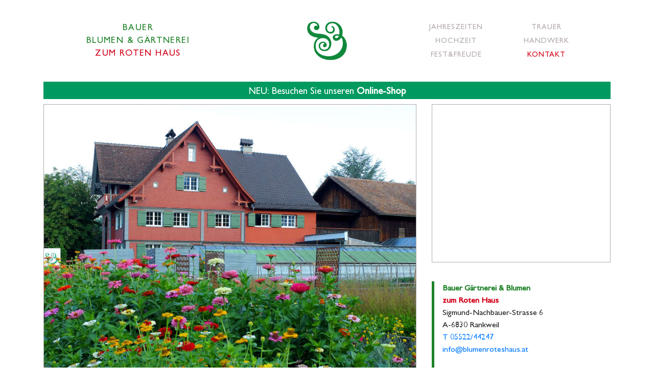

--- FILE ---
content_type: text/html
request_url: https://blumenroteshaus.at/kontakt.html
body_size: 2167
content:
<!DOCTYPE html>
<html lang="de">

<head>

  <meta charset="utf-8">
  <meta name="viewport" content="width=device-width, initial-scale=1, shrink-to-fit=no">
  <meta name="description" content="Das erste Grün des Frühlings
  bis zur sommerlichen Blütenpracht
  zu den leuchtenden Herbstfarben
  und den Herausforderungen des
  winterlichen Angebots.">
  <meta name="author" content="Blumen Bauer zum Roten Haus">
  <link rel="apple-touch-icon" sizes="57x57" href="/apple-icon-57x57.png">
  <link rel="apple-touch-icon" sizes="60x60" href="/apple-icon-60x60.png">
  <link rel="apple-touch-icon" sizes="72x72" href="/apple-icon-72x72.png">
  <link rel="apple-touch-icon" sizes="76x76" href="/apple-icon-76x76.png">
  <link rel="apple-touch-icon" sizes="114x114" href="/apple-icon-114x114.png">
  <link rel="apple-touch-icon" sizes="120x120" href="/apple-icon-120x120.png">
  <link rel="apple-touch-icon" sizes="144x144" href="/apple-icon-144x144.png">
  <link rel="apple-touch-icon" sizes="152x152" href="/apple-icon-152x152.png">
  <link rel="apple-touch-icon" sizes="180x180" href="/apple-icon-180x180.png">
  <link rel="icon" type="image/png" sizes="192x192" href="/android-icon-192x192.png">
  <link rel="icon" type="image/png" sizes="32x32" href="/favicon-32x32.png">
  <link rel="icon" type="image/png" sizes="96x96" href="/favicon-96x96.png">
  <link rel="icon" type="image/png" sizes="16x16" href="/favicon-16x16.png">
  <link rel="manifest" href="/manifest.json">
  <meta name="msapplication-TileColor" content="#ffffff">
  <meta name="msapplication-TileImage" content="/ms-icon-144x144.png">
  <meta name="theme-color" content="#ffffff">

  <title>Kontakt - Blumen Bauer zum Roten Haus</title>

  <!-- Bootstrap core CSS -->
  <link href="vendor/bootstrap/css/bootstrap.min.css" rel="stylesheet">
  <link href="css/style.css" rel="stylesheet">
  <script src="vendor/jquery/jquery.min.js"></script>
  <script src="vendor/bootstrap/js/bootstrap.bundle.min.js"></script>
  <script type="text/javascript" src="js/jquery.chocolat.js"></script>
  <link rel="stylesheet" href="css/chocolat.css" type="text/css" media="screen" charset="utf-8">
</head>

<body>
  <div class="chocolat-parent" data-chocolat-title="Jahreszeiten - Blumen Bauer">
    <nav class="navbar navbar-light navbar-expand-md static-top">
      <div class="container">

        <div class="col-md-4 col-sm-12 text-center order-2 order-md-1">
          <h1 class="navbar-brand" href="index.html">Bauer<br>Blumen & Gärtnerei<br><span class="brand-red">zum Roten
              Haus</span></h1>
        </div>

        <div class="col-md-4 col-sm-12 text-center order-1 order-md-2">
          <a href="index.html"><img class="logo" widht="80" height="80" src="img/logo.png"
              alt="Blumen Bauer zum roten Haus - Logo"></img></a>
        </div>
        <div id="menu-button" class="col-sm-12 order-3 d-md-none">
          <button class="navbar-toggler hide-me" type="button" data-toggle="collapse" data-target=".navbarResponsive"
            aria-controls="navbarResponsive" aria-expanded="false" aria-label="Toggle navigation">
            <span class="navbar-toggler-icon"></span>
          </button>
        </div>
        <div class="col-md-2 col-sm-6 col-6 text-center order-4">
          <div class="navbar-collapse collapse navbarResponsive">
            <nav class="nav flex-column">
              <a class="nav-link" href="jahreszeiten.html">Jahreszeiten</a>
              <a class="nav-link" href="hochzeit.html">Hochzeit</a>
              <a class="nav-link" href="fest.html">Fest&Freude</a>
            </nav>
          </div>
        </div>
        <div class="col-md-2 col-sm-6 col-6 text-center order-5">
          <div class="navbar-collapse collapse navbarResponsive">
            <nav class="nav flex-column">
              <a class="nav-link" href="trauer.html">Trauer</a>
              <a class="nav-link" href="handwerk.html">Handwerk</a>
              <a class="nav-link active" href="kontakt.html">Kontakt</a>
            </nav>
          </div>
        </div>
      </div>
    </nav>
   <div class="container">
    <div class="row" style="padding-left: 15px; padding-right: 15px;">
      <div style="margin-bottom: 10px; padding: 3px; width: 100%;background-color: #009960; color: white;text-align: center;" class="col-md-12 text-center">NEU: Besuchen Sie unseren <a style="color: white; font-weight: bold;" href="https://www.shop.blumenroteshaus.at/">Online-Shop</a></div>
     </div>
  </div>
    <!-- Page Content -->
    <div class="container">
      <div class="row">
        <div class="col-md-8">
          <div class="responsive-pic double"
            style="background-image:url(img/kon-1.jpg); border: 1px solid rgb(180,170,170);">
          </div>
        </div>
        <div class="col-md-4">
          <iframe class="google-map" frameborder="0" src="https://www.google.com/maps/embed/v1/place?q=Blumen+Bauer+Rankweil&key=AIzaSyCvY0jpGyRbMFNxeOLeT5PZ9eD9BuL97-k
  " allowfullscreen></iframe>
          <div class="kontaktseite"><b>
              <span class="green">Bauer Gärtnerei & Blumen</span><br>
              <span class="red">zum Roten Haus</span><br></b>
            Sigmund-Nachbauer-Strasse 6<br>
            A-6830 Rankweil<br>
            <a href="tel:+43552244247">T 05522/44247</a><br>
            <a class="mail"
              href='m&#97;il&#116;o&#58;i&#110;&#37;&#54;6o&#64;%62l%75men&#37;&#55;2&#37;6F&#116;e%73h%61u&#115;&#46;a&#37;74'>info&#64;&#98;lu&#109;e&#110;rot&#101;sh&#97;us&#46;at</a>
            <br><br>
            <b>Öffnungszeiten:</b><br>
            Montag bis Freitag:<br>
            09.00 – 12.00 Uhr und<br>14.00 – 18.00 Uhr<br>Samstag:<br>09.00 – 12.00 Uhr
          </div>
        </div>

      </div>
    </div>
    <div class="container">
      <hr>

      <div class="collapse" id="impressum">
        <div>
          Informationspflicht laut §5 E-Commerce Gesetz, §14 Unternehmensgesetzbuch, §63 Gewerbeordnung und
          Offenlegungspflicht laut §25 Mediengesetz.<br><br>
          <b>Annelies Kopf (Zum Roten Haus)<br></b>
          Sigmund-Nachbauer-Straße 6<br>
          6830 Rankweil<br><br>

          <b>UID-Nummer:</b>
          ATU70200418<br><br>


          <b>Tätigkeitsbeschreibung:</b><br>
          Floristen (Blumenbinder und Blumeneinzelhändler) - freie Bezeichnung "Zum Roten Haus"<br><br>


          <b>Inhaber:</b><br>
          Frau Kopf Annelies<br>
          <i>Privatperson</i>
        </div>
      </div>

      <p class="impressum-link"> &copy; 2019 Blumen Bauer zum Roten Haus |
        <a data-toggle="collapse" href="#impressum" role="button" aria-expanded="false" aria-controls="collapseExample">
          Impressum
        </a>
      </p>
    </div>
  </div>
</body>

</html>

--- FILE ---
content_type: text/css
request_url: https://blumenroteshaus.at/css/style.css
body_size: 1554
content:
:root {
    --green: 30, 130, 40;
    --red: 210, 0, 25;
    --grey: 180, 170, 170;
}

.green {
    color: rgb(30, 130, 40);
}

.red {
    color: rgb(210, 0, 25);
}

@font-face {
    font-family: "Gill Sans Nova Medium";
    src: url("/font/gsnm.eot");
    src: url("/font/gsnm.eot?#iefix") format("embedded-opentype"),
        url("/font/gsnm.woff2") format("woff2"),
        url("/font/gsnm.woff") format("woff"),
        url("/font/gsnm.ttf") format("truetype");
}

body {
    font-family: 'Gill Sans Nova Medium', sans-serif;
    color: rgba(0, 0, 0, 0.87);
    font-size: 14pt;
    background: #Ffffff;
}

.logo {
    width: 80px;
    height: 80px;
}

.navbar {
    font-family: 'Gill Sans Nova Medium';
    font-weight: 00;
    text-transform: uppercase;
    color: rgb(180, 170, 170);
    padding-top: 1.8em;
    padding-bottom: 1.8em;
}

.nav-link {
    color: rgb(180, 170, 170);
    padding: 0px;
    transition: color 1s;
    font-size: 11pt;
    letter-spacing: 1px;
    margin-bottom: 5px;
}

.nav-link:hover {
    color: rgb(30, 130, 40);
    padding: 0px;
}

.active {
    color: rgb(210, 0, 25);
}

.navbar-brand {
    font-size: 13pt;
    font-weight: 500;
    letter-spacing: 1.4px;
    color: rgb(30, 130, 40) !important;
    margin-right: 0;
    transition: letter-spacing 1s;
}

.navbar-brand:hover {
    letter-spacing: 1.9px;
    color: rgb(30, 130, 40) !important;
    margin-right: 0;
}

.brand-red {
    color: rgb(210, 0, 25);
}

#slideshow {
    margin: 0px auto;
    position: relative;
    width: 100%;
    padding-top: 57%;
    overflow: hidden;
}

#slideshow>div {
    position: absolute;
    top: 0px;
    left: 15px;
    right: 15px;
    bottom: 0px;
    background-size: cover;
    background-position: center;
    background-repeat: no-repeat;
    box-shadow: 0px 0px 5px rgba(0, 0, 0, 0.2);
}

.index-text {
    margin: 2em 0px 2em 0px;
    column-count: 1;
    column-width: 200px;
    column-gap: 2em;
    line-height: 150%;
}

#spruch {
    font-style: italic;
    font-size: 16pt;
    color: rgb(30, 130, 40);
}

.caption {
    font-size: 10pt;
}

.streifen {
    border-left: 5px solid rgb(30, 130, 40);
    padding-left: 1em;
}

#info {
    margin: 2em 0px 2em 0px;
    font-size: 14pt;
}

#info a {
    color: rgb(30, 130, 40);
}

#info a:hover {
    color: rgb(210, 0, 25);
    transition: 1s;
    text-decoration: none;
}

.kontaktseite {
    font-size: 12pt !important;
    border-left: 5px solid rgb(30, 130, 40);
    padding-left: 1em;
}

#impressum {
    column-count: 2;
    margin-bottom: 15px;
}

.impressum-link {
    float: right;
    font-size: 10pt;
    color: rgb(180, 170, 170);
    padding: 0em 0em .5em 0em;
}

.impressum-link a {
    color: rgb(180, 170, 170);
}

.impressum-link a:hover {
    text-decoration: none;
    font-size: 10pt;
    color: rgb(210, 0, 25);
}


.navbar-toggler {
    position: absolute;
    right: 15px;
    top: -10px;
    border-radius: 0px;
    border: 0px;
    margin: 0;
    padding: 0;
}

.responsive-border {
    width: 100%;
    height: 310px;
    margin-bottom: 30px;
    background-size: cover;
    background-position: center;
    background-repeat: no-repeat;
    box-shadow: 0px 0px 2px rgba(0, 0, 0, 0.3);
    line-height: 150%;
    font-size: 12pt;
    color: white;
    overflow: hidden;
    -webkit-transition: box-shadow 2s ease;
    -moz-transition: box-shadow  2s ease;
    -o-transition: box-shadow  2s ease;
    transition: box-shadow 2s ease;
}
.responsive-border:hover{
    box-shadow: 0px 0px 10px rgba(0, 0, 0, 0.4);
}

.responsive-pic {
    width: 100%;
    height: 100%;
    background-size: cover;
    background-position: center;
    background-repeat: no-repeat;
    line-height: 150%;
    font-size: 12pt;
    color: white;
    transition: all 2s;
    -webkit-animation: fadein 2.5s;
    /* Safari, Chrome and Opera > 12.1 */
    -moz-animation: fadein 2.5s;
    /* Firefox < 16 */
    -ms-animation: fadein 0s;
    /* Internet Explorer */
    -o-animation: fadein 2.5s;
    /* Opera < 12.1 */
    animation: fadein 2.5s;
}

#row2 {
    display: none;
}

.responsive-border:hover .responsive-pic,
.responsive-border:focus .responsive-pic {
    transform: scale(1.04);

}

.google-map {
    width: 100%;
    height: 310px;
    margin-bottom: 30px;
    border: 1px solid rgb(180, 170, 170);
    background-size: cover;
    background-position: center;
    background-repeat: no-repeat;
    line-height: 150%;
    font-size: 11pt;
    color: white;

}

.heighty {
    width: 100%;
    height: 310px;
    background-size: cover;
    background-position: center;
    background-repeat: no-repeat;
    line-height: 150%;
    font-size: 15pt;
    color: white;
    transition: all .8s;
    padding: 1em;
    margin-bottom: 30px;
    -webkit-animation: fadein 2s;
    /* Safari, Chrome and Opera > 12.1 */
    -moz-animation: fadein 2s;
    /* Firefox < 16 */
    -ms-animation: fadein 2s;
    /* Internet Explorer */
    -o-animation: fadein 2s;
    /* Opera < 12.1 */
    animation: fadein 2s;
}

.compact {
    font-size: 12pt;
}

.double {
    height: 650px;
}

@media screen and (max-width: 1200px) {
    .index-text {
        column-count: 1;
    }

    .responsive-border {
        height: 300px;

    }

    .double {
        height: 630px !important;
    }

    .heighty {
        font-size: 14pt;
        height: 300px;
    }

    .compact {
        font-size: 11pt;
    }
}


@media screen and (max-width: 992px) {
    .index-text {
        column-count: 1;
    }

    .responsive-border {
        height: 200px;
    }

    .double {
        height: 430px !important;
    }

    .heighty {
        font-size: 13px;
        line-height: 150%;
        height: 200px;
    }

    .compact {
        font-size: 11px;
    }
}


@media screen and (max-width: 767px) {

    .navbar-toggler {
        position: absolute;
        right: 15px;
        top: -50px;
    }

    .navbar-toggler-icon {
        width: 1.2em;
        height: 1.2em;
    }

    .chocolat-image {
        pointer-events: none;
    }

    .logo {
        margin: 1em 0 1em 0;
        width: 5em;
        height: 5em;
    }

    .nav-link {
        font-size: 12pt;
    }

    .navbar {
        padding-bottom: 2.5em;
    }

    .navbar-brand {
        font-size: 12pt;
    }

    .navbar-brand {
        margin: 0 0 .5em 0;
    }

    #slideshow {
        margin: 0px auto;
        position: relative;
        width: 100%;
        height: 40vh;
    }

    .responsive-border {
        width: 100%;
    }

    .double {
        height: 50vh;
    }

    .heighty {
        height: auto !important;
        font-size: 12pt;
        padding: 1.5em;
    }

    .nav {
        padding-top: 1.7em;
    }

    .google-map {
        margin-top: 30px;
    }

    #impressum {
        column-count: 1;
    }

    .streifen {
        border-left: 0px;
        padding: 0;
    }
}

@media screen and (max-width: 576px) {
    .navbar-toggler {
        position: absolute;
        right: 0px;
        top: -63px;
    }

    .index-text {
        column-count: 1;
    }

    .responsive-border {
        height: 40vh;
        font-size: 12pt;
    }

    body {
        font-size: 12pt;
    }

    .double {
        height: 50vh;
    }

    .impressum-link {
        float: right;
        font-size: 9pt;
        color: rgb(180, 170, 170);
        padding: 0em 0em .5em 0em;
    }
}

@keyframes fadein {
    from {
        opacity: 0;
    }

    to {
        opacity: 1;
    }
}

/* Firefox < 16 */
@-moz-keyframes fadein {
    from {
        opacity: 0;
    }

    to {
        opacity: 1;
    }
}

/* Safari, Chrome and Opera > 12.1 */
@-webkit-keyframes fadein {
    from {
        opacity: 0;
    }

    to {
        opacity: 1;
    }
}

/* Internet Explorer */
@-ms-keyframes fadein {
    from {
        opacity: 0;
    }

    to {
        opacity: 1;
    }
}

/* Opera < 12.1 */
@-o-keyframes fadein {
    from {
        opacity: 0;
    }

    to {
        opacity: 1;
    }
}


--- FILE ---
content_type: application/javascript
request_url: https://blumenroteshaus.at/js/jquery.chocolat.js
body_size: 4208
content:
;(function(factory) {
    if (typeof module === 'object' && typeof module.exports === 'object') {
        module.exports = factory(require('jquery'), window, document)
    } else {
        factory(jQuery, window, document)
    }
})(function($, window, document, undefined) {
    var calls = 0

    function Chocolat(element, settings) {
        var that = this

        this.settings = settings
        this.elems = {}
        this.element = element

        this._cssClasses = [
            'chocolat-open',
            'chocolat-in-container',
            'chocolat-cover',
            'chocolat-zoomable',
            'chocolat-zoomed',
        ]

        if (!this.settings.setTitle && element.data('chocolat-title')) {
            this.settings.setTitle = element.data('chocolat-title')
        }

        this.element.find(this.settings.imageSelector).each(function() {
            that.settings.images.push({
                title: $(this).attr('title'),
                src: $(this).attr(that.settings.imageSource),
                height: false,
                width: false,
            })
        })

        this.element.find(this.settings.imageSelector).each(function(i) {
            $(this)
                .off('click.chocolat')
                .on('click.chocolat', function(e) {
                    that.init(i)
                    e.preventDefault()
                })
        })

        return this
    }

    $.extend(Chocolat.prototype, {
        init: function(i) {
            if (!this.settings.initialized) {
                this.setDomContainer()
                this.markup()
                this.events()
                this.settings.lastImage = this.settings.images.length - 1
                this.settings.initialized = true
            }

            this.settings.afterInitialize.call(this)

            return this.load(i)
        },

        preload: function(i) {
            var def = $.Deferred()

            if (typeof this.settings.images[i] === 'undefined') {
                return
            }
            var imgLoader = new Image()
            imgLoader.onload = function() {
                def.resolve(imgLoader)
            }
            imgLoader.src = this.settings.images[i].src

            return def
        },

        load: function(i) {
            var that = this
            if (this.settings.fullScreen) {
                this.openFullScreen()
            }

            if (this.settings.currentImage === i) {
                return
            }

            this.elems.overlay.fadeIn(this.settings.duration)
            this.elems.wrapper.fadeIn(this.settings.duration)
            this.elems.domContainer.addClass('chocolat-open')

            this.settings.timer = setTimeout(function() {
                if (typeof that.elems != 'undefined') {
                    $.proxy(that.elems.loader.fadeIn(), that)
                }
            }, this.settings.duration)

            var deferred = this.preload(i)
                .then(function(imgLoader) {
                    return that.place(i, imgLoader)
                })
                .then(function(imgLoader) {
                    return that.appear(i)
                })
                .then(function(imgLoader) {
                    that.zoomable()
                    that.settings.afterImageLoad.call(that)
                })

            var nextIndex = i + 1
            if (typeof this.settings.images[nextIndex] != 'undefined') {
                this.preload(nextIndex)
            }

            return deferred
        },

        place: function(i, imgLoader) {
            var that = this
            var fitting

            this.settings.currentImage = i
            this.description()
            this.pagination()
            this.arrows()

            this.storeImgSize(imgLoader, i)
            fitting = this.fit(i, that.elems.wrapper)

            return this.center(fitting.width, fitting.height, fitting.left, fitting.top, 0)
        },

        center: function(width, height, left, top, duration) {
            return this.elems.content
                .css('overflow', 'visible')
                .animate(
                    {
                        width: width,
                        height: height,
                        left: left,
                        top: top,
                    },
                    duration
                )
                .promise()
        },

        appear: function(i) {
            var that = this
            clearTimeout(this.settings.timer)

            this.elems.loader.stop().fadeOut(300, function() {
                that.elems.img.attr('src', that.settings.images[i].src)
            })
        },

        fit: function(i, container) {
            var height
            var width

            var imgHeight = this.settings.images[i].height
            var imgWidth = this.settings.images[i].width
            var holderHeight = $(container).height()
            var holderWidth = $(container).width()
            var holderOutMarginH = this.getOutMarginH()
            var holderOutMarginW = this.getOutMarginW()

            var holderGlobalWidth = holderWidth - holderOutMarginW
            var holderGlobalHeight = holderHeight - holderOutMarginH
            var holderGlobalRatio = holderGlobalHeight / holderGlobalWidth
            var holderRatio = holderHeight / holderWidth
            var imgRatio = imgHeight / imgWidth

            if (this.settings.imageSize == 'cover') {
                if (imgRatio < holderRatio) {
                    height = holderHeight
                    width = height / imgRatio
                } else {
                    width = holderWidth
                    height = width * imgRatio
                }
            } else if (this.settings.imageSize == 'native') {
                height = imgHeight
                width = imgWidth
            } else {
                if (imgRatio > holderGlobalRatio) {
                    height = holderGlobalHeight
                    width = height / imgRatio
                } else {
                    width = holderGlobalWidth
                    height = width * imgRatio
                }
                if (
                    this.settings.imageSize === 'default' &&
                    (width >= imgWidth || height >= imgHeight)
                ) {
                    width = imgWidth
                    height = imgHeight
                }
            }

            return {
                height: height,
                width: width,
                top: (holderHeight - height) / 2,
                left: (holderWidth - width) / 2,
            }
        },

        change: function(signe) {
            this.zoomOut(0)
            this.zoomable()

            var requestedImage = this.settings.currentImage + parseInt(signe)
            if (requestedImage > this.settings.lastImage) {
                if (this.settings.loop) {
                    return this.load(0)
                }
            } else if (requestedImage < 0) {
                if (this.settings.loop) {
                    return this.load(this.settings.lastImage)
                }
            } else {
                return this.load(requestedImage)
            }
        },

        arrows: function() {
            if (this.settings.loop) {
                $([this.elems.left[0], this.elems.right[0]]).addClass('active')
            } else if (this.settings.linkImages) {
                // right
                if (this.settings.currentImage == this.settings.lastImage) {
                    this.elems.right.removeClass('active')
                } else {
                    this.elems.right.addClass('active')
                }
                // left
                if (this.settings.currentImage === 0) {
                    this.elems.left.removeClass('active')
                } else {
                    this.elems.left.addClass('active')
                }
            } else {
                $([this.elems.left[0], this.elems.right[0]]).removeClass('active')
            }
        },

        description: function() {
            var that = this
            this.elems.description.html(that.settings.images[that.settings.currentImage].title)
        },

        pagination: function() {
            var that = this
            var last = this.settings.lastImage + 1
            var position = this.settings.currentImage + 1

            this.elems.pagination.html(position + ' ' + that.settings.separator2 + last)
        },

        storeImgSize: function(img, i) {
            if (typeof img === 'undefined') {
                return
            }
            if (!this.settings.images[i].height || !this.settings.images[i].width) {
                this.settings.images[i].height = img.height
                this.settings.images[i].width = img.width
            }
        },

        close: function() {
            if (this.settings.fullscreenOpen) {
                this.exitFullScreen()
                return
            }

            var els = [this.elems.overlay[0], this.elems.loader[0], this.elems.wrapper[0]]
            var that = this
            var def = $.when($(els).fadeOut(200)).done(function() {
                that.elems.domContainer.removeClass('chocolat-open')
            })
            this.settings.currentImage = false

            return def
        },

        destroy: function() {
            this.element.removeData()
            this.element.find(this.settings.imageSelector).off('click.chocolat')

            if (!this.settings.initialized) {
                return
            }
            if (this.settings.fullscreenOpen) {
                this.exitFullScreen()
            }
            this.settings.currentImage = false
            this.settings.initialized = false
            this.elems.domContainer.removeClass(this._cssClasses.join(' '))
            this.elems.wrapper.remove()
        },

        getOutMarginW: function() {
            var left = this.elems.left.outerWidth(true)
            var right = this.elems.right.outerWidth(true)
            return left + right
        },

        getOutMarginH: function() {
            return this.elems.top.outerHeight(true) + this.elems.bottom.outerHeight(true)
        },

        markup: function() {
            this.elems.domContainer.addClass('chocolat-open ' + this.settings.className)
            if (this.settings.imageSize == 'cover') {
                this.elems.domContainer.addClass('chocolat-cover')
            }
            if (this.settings.container !== window) {
                this.elems.domContainer.addClass('chocolat-in-container')
            }

            this.elems.wrapper = $('<div/>', {
                class: 'chocolat-wrapper',
                id: 'chocolat-content-' + this.settings.setIndex,
            }).appendTo(this.elems.domContainer)

            this.elems.overlay = $('<div/>', {
                class: 'chocolat-overlay',
            }).appendTo(this.elems.wrapper)

            this.elems.loader = $('<div/>', {
                class: 'chocolat-loader',
            }).appendTo(this.elems.wrapper)

            this.elems.content = $('<div/>', {
                class: 'chocolat-content',
            }).appendTo(this.elems.wrapper)

            this.elems.img = $('<img/>', {
                class: 'chocolat-img',
                src: '',
            }).appendTo(this.elems.content)

            this.elems.top = $('<div/>', {
                class: 'chocolat-top',
            }).appendTo(this.elems.wrapper)

            this.elems.left = $('<div/>', {
                class: 'chocolat-left',
            }).appendTo(this.elems.wrapper)

            this.elems.right = $('<div/>', {
                class: 'chocolat-right',
            }).appendTo(this.elems.wrapper)

            this.elems.bottom = $('<div/>', {
                class: 'chocolat-bottom',
            }).appendTo(this.elems.wrapper)

            this.elems.close = $('<span/>', {
                class: 'chocolat-close',
            }).appendTo(this.elems.top)

            this.elems.fullscreen = $('<span/>', {
                class: 'chocolat-fullscreen',
            }).appendTo(this.elems.bottom)

            this.elems.description = $('<span/>', {
                class: 'chocolat-description',
            }).appendTo(this.elems.bottom)

            this.elems.pagination = $('<span/>', {
                class: 'chocolat-pagination',
            }).appendTo(this.elems.bottom)

            this.elems.setTitle = $('<span/>', {
                class: 'chocolat-set-title',
                html: this.settings.setTitle,
            }).appendTo(this.elems.bottom)

            this.settings.afterMarkup.call(this)
        },

        openFullScreen: function() {
            var wrapper = this.elems.wrapper[0]

            if (wrapper.requestFullscreen) {
                this.settings.fullscreenOpen = true
                wrapper.requestFullscreen()
            } else if (wrapper.mozRequestFullScreen) {
                this.settings.fullscreenOpen = true
                wrapper.mozRequestFullScreen()
            } else if (wrapper.webkitRequestFullscreen) {
                this.settings.fullscreenOpen = true
                wrapper.webkitRequestFullscreen()
            } else if (wrapper.msRequestFullscreen) {
                wrapper.msRequestFullscreen()
                this.settings.fullscreenOpen = true
            } else {
                this.settings.fullscreenOpen = false
            }
        },

        exitFullScreen: function() {
            if (document.exitFullscreen) {
                document.exitFullscreen()
                this.settings.fullscreenOpen = false
            } else if (document.mozCancelFullScreen) {
                document.mozCancelFullScreen()
                this.settings.fullscreenOpen = false
            } else if (document.webkitExitFullscreen) {
                document.webkitExitFullscreen()
                this.settings.fullscreenOpen = false
            } else if (document.msExitFullscreen) {
                document.msExitFullscreen()
                this.settings.fullscreenOpen = false
            } else {
                this.settings.fullscreenOpen = true
            }
        },

        events: function() {
            var that = this

            $(document)
                .off('keydown.chocolat')
                .on('keydown.chocolat', function(e) {
                    if (that.settings.initialized) {
                        if (e.keyCode == 37) {
                            that.change(-1)
                        } else if (e.keyCode == 39) {
                            that.change(1)
                        } else if (e.keyCode == 27) {
                            that.close()
                        }
                    }
                })
            // this.elems.wrapper.find('.chocolat-img')
            //     .off('click.chocolat')
            //     .on('click.chocolat', function(e) {
            //         var currentImage = that.settings.images[that.settings.currentImage];
            //         if(currentImage.width > $(that.elems.wrapper).width() || currentImage.height > $(that.elems.wrapper).height() ){
            //             that.toggleZoom(e);
            //         }
            // });

            this.elems.wrapper
                .find('.chocolat-right')
                .off('click.chocolat')
                .on('click.chocolat', function() {
                    that.change(+1)
                })

            this.elems.wrapper
                .find('.chocolat-left')
                .off('click.chocolat')
                .on('click.chocolat', function() {
                    return that.change(-1)
                })

            $([this.elems.overlay[0], this.elems.close[0]])
                .off('click.chocolat')
                .on('click.chocolat', function() {
                    return that.close()
                })

            this.elems.fullscreen.off('click.chocolat').on('click.chocolat', function() {
                if (that.settings.fullscreenOpen) {
                    that.exitFullScreen()
                    return
                }

                that.openFullScreen()
            })

            if (that.settings.backgroundClose) {
                this.elems.overlay.off('click.chocolat').on('click.chocolat', function() {
                    return that.close()
                })
            }
            this.elems.wrapper.off('click.chocolat').on('click.chocolat', function(e) {
                return that.zoomOut(e)
            })

            this.elems.wrapper
                .find('.chocolat-img')
                .off('click.chocolat')
                .on('click.chocolat', function(e) {
                    if (
                        that.settings.initialZoomState === null &&
                        that.elems.domContainer.hasClass('chocolat-zoomable')
                    ) {
                        e.stopPropagation()
                        return that.zoomIn(e)
                    }
                })

            this.elems.wrapper.mousemove(function(e) {
                if (that.settings.initialZoomState === null) {
                    return
                }
                if (that.elems.img.is(':animated')) {
                    return
                }

                var pos = $(this).offset()
                var height = $(this).height()
                var width = $(this).width()

                var currentImage = that.settings.images[that.settings.currentImage]
                var imgWidth = currentImage.width
                var imgHeight = currentImage.height

                var coord = [e.pageX - width / 2 - pos.left, e.pageY - height / 2 - pos.top]

                var mvtX = 0
                if (imgWidth > width) {
                    var paddingX = that.settings.zoomedPaddingX(imgWidth, width)
                    mvtX = coord[0] / (width / 2)
                    mvtX = ((imgWidth - width) / 2 + paddingX) * mvtX
                }

                var mvtY = 0
                if (imgHeight > height) {
                    var paddingY = that.settings.zoomedPaddingY(imgHeight, height)
                    mvtY = coord[1] / (height / 2)
                    mvtY = ((imgHeight - height) / 2 + paddingY) * mvtY
                }

                var animation = {
                    'margin-left': -mvtX + 'px',
                    'margin-top': -mvtY + 'px',
                }
                if (typeof e.duration !== 'undefined') {
                    $(that.elems.img)
                        .stop(false, true)
                        .animate(animation, e.duration)
                } else {
                    $(that.elems.img)
                        .stop(false, true)
                        .css(animation)
                }
            })
            $(window).on('resize', function() {
                if (!that.settings.initialized || that.settings.currentImage === false) {
                    return
                }
                that.debounce(50, function() {
                    var fitting = that.fit(that.settings.currentImage, that.elems.wrapper)
                    that.center(fitting.width, fitting.height, fitting.left, fitting.top, 0)
                    that.zoomable()
                })
            })
        },

        zoomable: function() {
            var currentImage = this.settings.images[this.settings.currentImage]
            var wrapperWidth = this.elems.wrapper.width()
            var wrapperHeight = this.elems.wrapper.height()

            var isImageZoomable =
                this.settings.enableZoom &&
                (currentImage.width > wrapperWidth || currentImage.height > wrapperHeight)
                    ? true
                    : false
            var isImageStretched =
                this.elems.img.width() > currentImage.width ||
                this.elems.img.height() > currentImage.height

            if (isImageZoomable && !isImageStretched) {
                this.elems.domContainer.addClass('chocolat-zoomable')
            } else {
                this.elems.domContainer.removeClass('chocolat-zoomable')
            }
        },

        zoomIn: function(e) {
            this.settings.initialZoomState = this.settings.imageSize
            this.settings.imageSize = 'native'

            var event = $.Event('mousemove')
            event.pageX = e.pageX
            event.pageY = e.pageY
            event.duration = this.settings.duration
            this.elems.wrapper.trigger(event)

            this.elems.domContainer.addClass('chocolat-zoomed')
            var fitting = this.fit(this.settings.currentImage, this.elems.wrapper)
            return this.center(
                fitting.width,
                fitting.height,
                fitting.left,
                fitting.top,
                this.settings.duration
            )
        },

        zoomOut: function(e, duration) {
            if (this.settings.initialZoomState === null || this.settings.currentImage === false) {
                return
            }
            duration = duration || this.settings.duration

            this.settings.imageSize = this.settings.initialZoomState
            this.settings.initialZoomState = null
            this.elems.img.animate({ margin: 0 }, duration)

            this.elems.domContainer.removeClass('chocolat-zoomed')
            var fitting = this.fit(this.settings.currentImage, this.elems.wrapper)
            return this.center(fitting.width, fitting.height, fitting.left, fitting.top, duration)
        },

        setDomContainer: function() {
            // if container == window
            // domContainer = body
            if (this.settings.container === window) {
                this.elems.domContainer = $('body')
            } else {
                this.elems.domContainer = $(this.settings.container)
            }
        },

        debounce: function(duration, callback) {
            clearTimeout(this.settings.timerDebounce)
            this.settings.timerDebounce = setTimeout(function() {
                callback()
            }, duration)
        },

        api: function() {
            var that = this
            return {
                open: function(i) {
                    i = parseInt(i) || 0
                    return that.init(i)
                },

                close: function() {
                    return that.close()
                },

                next: function() {
                    return that.change(1)
                },

                prev: function() {
                    return that.change(-1)
                },

                goto: function(i) {
                    // open alias
                    return that.open(i)
                },
                current: function() {
                    return that.settings.currentImage
                },

                place: function() {
                    return that.place(that.settings.currentImage, that.settings.duration)
                },

                destroy: function() {
                    return that.destroy()
                },

                set: function(property, value) {
                    that.settings[property] = value
                    return value
                },

                get: function(property) {
                    return that.settings[property]
                },

                getElem: function(name) {
                    return that.elems[name]
                },
            }
        },
    })

    var defaults = {
        container: window, // window or jquery object or jquery selector, or element
        imageSelector: '.chocolat-image',
        className: '',
        imageSize: 'default', // 'default', 'contain', 'cover' or 'native'
        initialZoomState: null,
        fullScreen: false,
        loop: false,
        linkImages: true,
        duration: 300,
        setTitle: '',
        separator2: '/',
        setIndex: 0,
        firstImage: 0,
        lastImage: false,
        currentImage: false,
        initialized: false,
        timer: false,
        timerDebounce: false,
        images: [],
        enableZoom: true,
        imageSource: 'href',
        afterInitialize: function() {},
        afterMarkup: function() {},
        afterImageLoad: function() {},
        zoomedPaddingX: function(canvasWidth, imgWidth) {
            return 0
        },
        zoomedPaddingY: function(canvasHeight, imgHeight) {
            return 0
        },
    }

    $.fn.Chocolat = function(options) {
        return this.each(function() {
            calls++
            var settings = $.extend(true, {}, defaults, options, { setIndex: calls })

            if (!$.data(this, 'chocolat')) {
                $.data(this, 'chocolat', new Chocolat($(this), settings))
            }
        })
    }

    return $.fn.Chocolat
})